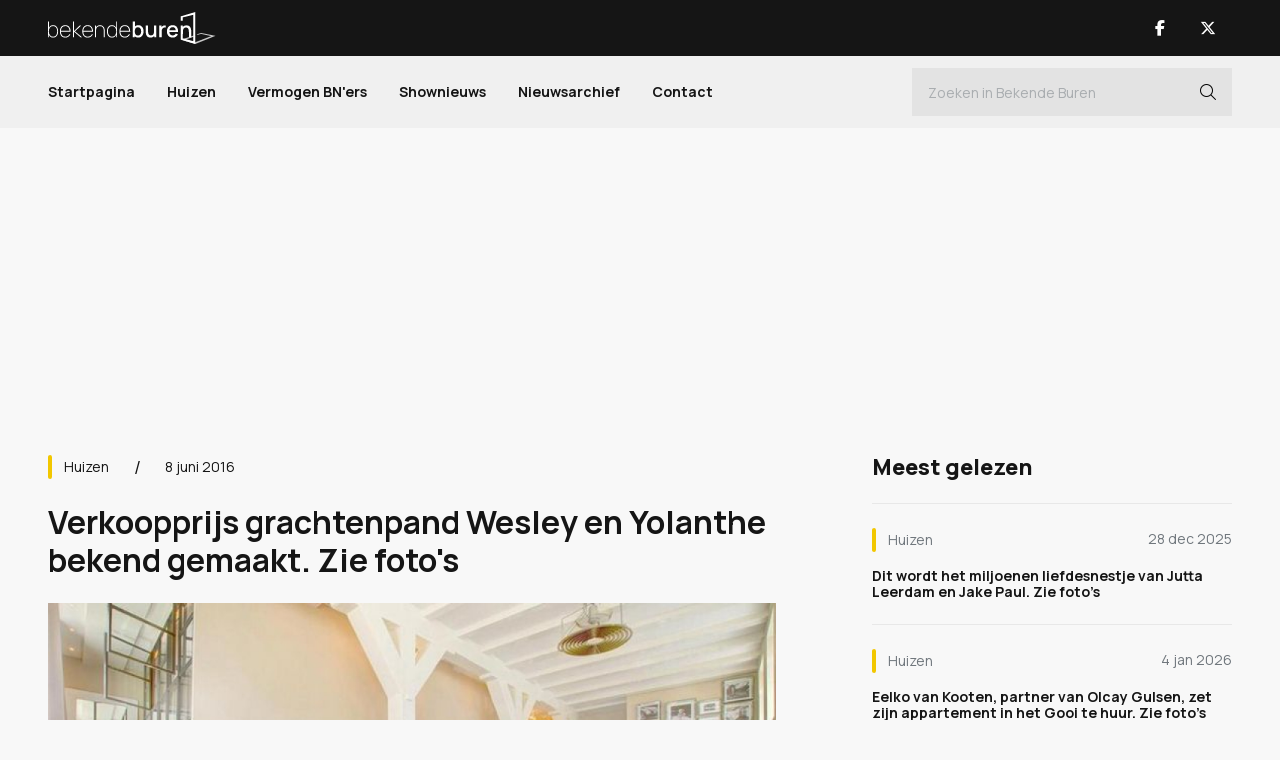

--- FILE ---
content_type: text/html; charset=UTF-8
request_url: https://www.bekendeburen.nl/verkoopprijs-grachtenpand-wesley-en-yolanthe-bekend-gemaakt
body_size: 7625
content:
<!DOCTYPE html>
<html lang="nl">
<head>
	<title>Verkoopprijs grachtenpand Wesley en Yolanthe bekend gemaakt. Zie foto's - Bekende Buren</title>
    <meta name="description" content="Eindelijk is het grachtenpand van Wesley en Yolanthe in Amsterdam verkocht" />
    <meta name="keywords" content="wesley sneijder, yolanthe, bloemgracht, amsterdam, verkocht, winst" />
    	<meta charset="utf-8">
	<meta name="viewport" content="width=device-width, initial-scale=1.0" />
    <meta name="mobile-web-app-capable" content="yes"/>
    <meta name="theme-color" content="#000000">
    <meta name="msapplication-navbutton-color" content="#000000">
    <meta name="apple-mobile-web-app-status-bar-style" content="#000000">
    <meta name="author" content="AXA Studios" />
    <link rel="apple-touch-icon" sizes="128x128" href="/images/bekende-buren-favicon.png">
    <link href="/images/bekende-buren-favicon.png" sizes="192x192" rel="icon" />

	<script src="/js/jquery-3.6.0.min.js" type="d09708cacaccd9f1b9123bf8-text/javascript"></script>
	<link href="/css/bootstrap.min.css?v2" rel="stylesheet" type="text/css" />
	<link href="/css/stylesheet.css?v25" rel="stylesheet" type="text/css" />

    <meta property="og:locale" content="nl_NL"/>
	<meta property="og:site_name" content='Bekende Buren'/>
	<meta property="og:type" content="website"/>

	<script async src="https://www.googletagmanager.com/gtag/js?id=G-0J55R9GM05" type="d09708cacaccd9f1b9123bf8-text/javascript"></script>
	<script type="d09708cacaccd9f1b9123bf8-text/javascript"> 
		window.dataLayer = window.dataLayer || []; 
		function gtag(){dataLayer.push(arguments);} 
		gtag('js', new Date()); 
		gtag('config', 'G-0J55R9GM05'); 
	</script>

<script async src="https://oneline.nextday.media/static/tags/5e09ca42e74b277bcc5f285e.js" type="d09708cacaccd9f1b9123bf8-text/javascript"></script>

<!-- Facebook Pixel Code --> 
<meta name="facebook-domain-verification" content="4hoqhyd3npejgohzxuvbblc7flz2sf" />
<script type="d09708cacaccd9f1b9123bf8-text/javascript"> 
!function(f,b,e,v,n,t,s) 
{if(f.fbq)return;n=f.fbq=function(){n.callMethod? 
n.callMethod.apply(n,arguments):n.queue.push(arguments)}; 
if(!f._fbq)f._fbq=n;n.push=n;n.loaded=!0;n.version='2.0'; 
n.queue=[];t=b.createElement(e);t.async=!0; 
t.src=v;s=b.getElementsByTagName(e)[0]; 
s.parentNode.insertBefore(t,s)}(window, document,'script', 
'https://connect.facebook.net/en_US/fbevents.js'); 
fbq('init', '1231332567341683'); 
fbq('track', 'PageView'); 
</script> 
<noscript><img height="1" width="1" style="display:none" 
src="https://www.facebook.com/tr?id=1231332567341683&ev=PageView&noscript=1" 
/></noscript> 
<!-- End Facebook Pixel Code --> 
	<link rel="canonical" href="https://www.bekendeburen.nl/verkoopprijs-grachtenpand-wesley-en-yolanthe-bekend-gemaakt" />
	<meta property="og:url" content="https://www.bekendeburen.nl/verkoopprijs-grachtenpand-wesley-en-yolanthe-bekend-gemaakt"/>
	<meta property="og:title" content="Verkoopprijs grachtenpand Wesley en Yolanthe bekend gemaakt. Zie foto's - Bekende Buren"/>
	<meta property="og:description" content="Eindelijk is het grachtenpand van Wesley en Yolanthe in Amsterdam verkocht"/>
	<meta property="og:image" content="https://www.bekendeburen.nl/media/gallery/559/Foto-Huis-Yolanthe-en-Wesley-1.jpg" />
	<meta property="og:image:width" content="960"/>
	<meta property="og:image:height" content="540"/>

	<script type="d09708cacaccd9f1b9123bf8-text/javascript">
		function onImageLoad(prefix, id) {
			$(`#${prefix + id}`).removeClass('skeleton-animation skeleton-image');
		}
	</script>
	
	<script type="application/ld+json">
	{
		"@context": "https://schema.org",
		"@type": "NewsArticle",
		"url": "https://www.bekendeburen.nl/verkoopprijs-grachtenpand-wesley-en-yolanthe-bekend-gemaakt",
		"publisher":{
			"@type":"Organization",
			"name":"Bekende Buren",
			"logo":"https://www.bekendeburen.nl/images/bekende-buren-logo-zwart.svg"
		},
		"author":{
			"@type":"Organization",
			"name":"Bekende Buren",
			"url":"https://www.bekendeburen.nl/"			
		},
		"headline": "Verkoopprijs grachtenpand Wesley en Yolanthe bekend gemaakt. Zie foto's",
		"mainEntityOfPage": "https://www.bekendeburen.nl/verkoopprijs-grachtenpand-wesley-en-yolanthe-bekend-gemaakt",
		"articleBody": "Op 22 april j.l. verkochten Wesley Sneijder en zijn vrouw Yolanthe hun grachtenappartement aan de Bloemgracht in Amsterdam. Nu pas is de officiele verkoopprijs bekend.",
		"image":["https://www.bekendeburen.nl/media/gallery/559/Foto-Huis-Yolanthe-en-Wesley-1.jpg","https://www.bekendeburen.nl/media/gallery/559/Foto-Huis-Yolanthe-en-Wesley-2.jpg","https://www.bekendeburen.nl/media/gallery/559/Foto-Huis-Yolanthe-en-Wesley-3.jpg","https://www.bekendeburen.nl/media/gallery/559/Foto-Huis-Yolanthe-en-Wesley-4.jpg","https://www.bekendeburen.nl/media/gallery/559/Foto-Huis-Yolanthe-en-Wesley-5.jpg","https://www.bekendeburen.nl/media/gallery/559/Foto-Huis-Yolanthe-en-Wesley-6.jpg","https://www.bekendeburen.nl/media/gallery/559/Foto-Huis-Yolanthe-en-Wesley-7.jpg","https://www.bekendeburen.nl/media/gallery/559/Foto-Huis-Yolanthe-en-Wesley-8.jpg","https://www.bekendeburen.nl/media/gallery/559/Foto-Huis-Yolanthe-en-Wesley-9.jpg","https://www.bekendeburen.nl/media/gallery/559/Foto-Huis-Yolanthe-en-Wesley-10.jpg","https://www.bekendeburen.nl/media/gallery/559/Foto-Huis-Yolanthe-en-Wesley-11.jpg","https://www.bekendeburen.nl/media/gallery/559/Foto-Huis-Yolanthe-en-Wesley-12.jpg","https://www.bekendeburen.nl/media/gallery/559/Foto-Huis-Yolanthe-en-Wesley-13.jpg","https://www.bekendeburen.nl/media/gallery/559/Foto-Huis-Yolanthe-en-Wesley-14.jpg","https://www.bekendeburen.nl/media/gallery/559/Foto-Huis-Yolanthe-en-Wesley-15.jpg","https://www.bekendeburen.nl/media/gallery/559/Foto-Huis-Yolanthe-en-Wesley-16.jpg","https://www.bekendeburen.nl/media/gallery/559/Foto-Huis-Yolanthe-en-Wesley-17.jpg","https://www.bekendeburen.nl/media/gallery/559/Foto-Huis-Yolanthe-en-Wesley-19.jpg","https://www.bekendeburen.nl/media/gallery/559/Foto-Huis-Yolanthe-en-Wesley-20.jpg"],
		"datePublished":"2016-06-09T00:00:00+02:00"
	}
	</script>	
	
</head>
<body>
<div id="outer-wrapper" class="sub-page article-page">
	<div id="sub-wrapper">
		<div id="bg-wrapper"></div>
<div id="bg-subwrapper"></div>
<div id="header">
	<div class="header-main">
		<div class="container">
			<button type="button" class="nav-toggle nav-trigger" title="Open Menu">
				<div class="nav-icon"><span></span></div>
			</button>
			<div class="logo-main">
				<a href="/" title="Bekende Buren">
					<span><img src="/images/bekende-buren-logo-wit.svg" alt="Bekende Buren" width="168" height="32"/></span>
				</a>
			</div>
			<div class="header-main-right">
				<a class="nav-btn show-mob" href="/zoeken" title="Zoeken">
					<span><i class="fa-light fa-magnifying-glass"></i></span>
				</a>
								<ul class="nav-socials">
										<li><a class="nav-btn" href="https://www.facebook.com/bekendeburenNL/" title="Bekende Buren Facebook" target="_blank">
												<span><i class="fab fa-facebook-f"></i></span>
											</a></li>
										<li><a class="nav-btn" href="https://www.twitter.com/BekendeBurenNL" title="Bekende Buren X" target="_blank">
												<span><i class="fa-brands fa-x-twitter"></i></span>
											</a></li>
									</ul>
							</div>
		</div>
	</div>	
	<div class="header-nav">
		<div class="container">
			<div id="nav-wrap" class="nav-wrap">
				<div class="nav-main">
					<ul>
						<li><a href="/">Startpagina</a></li>
										<li><a class="" href="/huizen">Huizen</a></li>
										<li><a class="" href="/vermogen-bnners">Vermogen BN'ers</a></li>
										<li><a class="" href="/shownieuws">Shownieuws</a></li>
				
									<li><a class="" href="/nieuwsarchief/">Nieuwsarchief</a></li>
								<li><a class="" href="/contact/">Contact</a></li>
			<!--					<li><a href="/celebritytours">Celebrity Tours</a></li>	-->
					</ul>

				</div>
				<div class="nav-main-search">
					<form method="get" action="/zoeken" >
						<div class="form-nav-inline dark-input">
							<input class="form-control" type="text" id="nav-search" name="search" autocomplete="off" value="" placeholder="Zoeken in Bekende Buren">
							<button id="nav-search-btn" type="submit" class="nav-search-btn i-btn" title="Zoeken"><i class="fal fa-search"></i></button>
						</div>
					</form>
				</div>
								<ul class="nav-socials-mobile nav-socials show-mob">
										<li><a class="nav-btn" href="https://www.facebook.com/bekendeburenNL/" title="Bekende Buren Facebook" target="_blank">
												<span><i class="fab fa-facebook-f"></i></span>
											</a></li>
										<li><a class="nav-btn" href="https://www.twitter.com/BekendeBurenNL" title="Bekende Buren X" target="_blank">
												<span><i class="fa-brands fa-x-twitter"></i></span>
											</a></li>
									</ul>
								
			</div>
		</div>	
	</div>
	
</div>
		<div id="content-wrapper">
			<div class="container">

				<article class="article">
					<div class="article-ad ad-banner-full blk-970">
						<div class="ad-banner-blk">
							<div id="Bekendeburen.nl-ROS-970x250"></div>
<div id="Bekendeburen.nl-Mobile-300x250-Top"></div>
						</div>
					</div>
					<div id="content-main" class="content-main-wrapper">
						<div class="content-left cat-yellow">
							<div class="article-main">
								<div class="article-top">

									<div class="article-top-info">
										<div class="article-category">
											<a href="/huizen" title="Huizen">
												Huizen											</a>
										</div>
										<div class="article-date">
											8 juni 2016										</div>
									</div>
									<div class="article-title">
										<h1>Verkoopprijs grachtenpand Wesley en Yolanthe bekend gemaakt. Zie foto's</h1>
									</div>
								</div>

																<div class="article-image-slider">
									<div id="article-images" class="carousel slide" data-interval="false">
										<div class="carousel-inner">
																																																													<div class="article-image-item carousel-item skeleton-animation skeleton-image active" >
												<div class="banner-item-wrap">
																										<div class="carousel-image-link" onclick="if (!window.__cfRLUnblockHandlers) return false; openFullScreen(0)" data-cf-modified-d09708cacaccd9f1b9123bf8-="">
														<script src="/cdn-cgi/scripts/7d0fa10a/cloudflare-static/rocket-loader.min.js" data-cf-settings="d09708cacaccd9f1b9123bf8-|49"></script><img onload="onImageLoad('article-image-', 1292)" src="/media/gallery/559/Foto-Huis-Yolanthe-en-Wesley-1.jpg" alt="Verkoopprijs grachtenpand Wesley en Yolanthe bekend gemaakt. Zie foto's 1" width="1920" height="1080" loading="lazy"/>
													</div>
																									</div>
											</div>
																																																																							<div class="article-image-item carousel-item skeleton-animation skeleton-image " >
												<div class="banner-item-wrap">
																										<div class="carousel-image-link" onclick="if (!window.__cfRLUnblockHandlers) return false; openFullScreen(1)" data-cf-modified-d09708cacaccd9f1b9123bf8-="">
														<script src="/cdn-cgi/scripts/7d0fa10a/cloudflare-static/rocket-loader.min.js" data-cf-settings="d09708cacaccd9f1b9123bf8-|49"></script><img onload="onImageLoad('article-image-', 1292)" src="/media/gallery/559/Foto-Huis-Yolanthe-en-Wesley-2.jpg" alt="Verkoopprijs grachtenpand Wesley en Yolanthe bekend gemaakt. Zie foto's 2" width="1920" height="1080" loading="lazy"/>
													</div>
																									</div>
											</div>
																																																																							<div class="article-image-item carousel-item skeleton-animation skeleton-image " >
												<div class="banner-item-wrap">
																										<div class="carousel-image-link" onclick="if (!window.__cfRLUnblockHandlers) return false; openFullScreen(2)" data-cf-modified-d09708cacaccd9f1b9123bf8-="">
														<script src="/cdn-cgi/scripts/7d0fa10a/cloudflare-static/rocket-loader.min.js" data-cf-settings="d09708cacaccd9f1b9123bf8-|49"></script><img onload="onImageLoad('article-image-', 1292)" src="/media/gallery/559/Foto-Huis-Yolanthe-en-Wesley-3.jpg" alt="Verkoopprijs grachtenpand Wesley en Yolanthe bekend gemaakt. Zie foto's 3" width="1920" height="1080" loading="lazy"/>
													</div>
																									</div>
											</div>
																																																																							<div class="article-image-item carousel-item skeleton-animation skeleton-image " >
												<div class="banner-item-wrap">
																										<div class="carousel-image-link" onclick="if (!window.__cfRLUnblockHandlers) return false; openFullScreen(3)" data-cf-modified-d09708cacaccd9f1b9123bf8-="">
														<script src="/cdn-cgi/scripts/7d0fa10a/cloudflare-static/rocket-loader.min.js" data-cf-settings="d09708cacaccd9f1b9123bf8-|49"></script><img onload="onImageLoad('article-image-', 1292)" src="/media/gallery/559/Foto-Huis-Yolanthe-en-Wesley-4.jpg" alt="Verkoopprijs grachtenpand Wesley en Yolanthe bekend gemaakt. Zie foto's 4" width="1920" height="1080" loading="lazy"/>
													</div>
																									</div>
											</div>
																																																																							<div class="article-image-item carousel-item skeleton-animation skeleton-image " >
												<div class="banner-item-wrap">
																										<div class="carousel-image-link" onclick="if (!window.__cfRLUnblockHandlers) return false; openFullScreen(4)" data-cf-modified-d09708cacaccd9f1b9123bf8-="">
														<script src="/cdn-cgi/scripts/7d0fa10a/cloudflare-static/rocket-loader.min.js" data-cf-settings="d09708cacaccd9f1b9123bf8-|49"></script><img onload="onImageLoad('article-image-', 1292)" src="/media/gallery/559/Foto-Huis-Yolanthe-en-Wesley-5.jpg" alt="Verkoopprijs grachtenpand Wesley en Yolanthe bekend gemaakt. Zie foto's 5" width="1920" height="1080" loading="lazy"/>
													</div>
																									</div>
											</div>
																																																																							<div class="article-image-item carousel-item skeleton-animation skeleton-image " >
												<div class="banner-item-wrap">
																										<div class="carousel-image-link" onclick="if (!window.__cfRLUnblockHandlers) return false; openFullScreen(5)" data-cf-modified-d09708cacaccd9f1b9123bf8-="">
														<script src="/cdn-cgi/scripts/7d0fa10a/cloudflare-static/rocket-loader.min.js" data-cf-settings="d09708cacaccd9f1b9123bf8-|49"></script><img onload="onImageLoad('article-image-', 1292)" src="/media/gallery/559/Foto-Huis-Yolanthe-en-Wesley-6.jpg" alt="Verkoopprijs grachtenpand Wesley en Yolanthe bekend gemaakt. Zie foto's 6" width="1920" height="1080" loading="lazy"/>
													</div>
																									</div>
											</div>
																																																																							<div class="article-image-item carousel-item skeleton-animation skeleton-image " >
												<div class="banner-item-wrap">
																										<div class="carousel-image-link" onclick="if (!window.__cfRLUnblockHandlers) return false; openFullScreen(6)" data-cf-modified-d09708cacaccd9f1b9123bf8-="">
														<script src="/cdn-cgi/scripts/7d0fa10a/cloudflare-static/rocket-loader.min.js" data-cf-settings="d09708cacaccd9f1b9123bf8-|49"></script><img onload="onImageLoad('article-image-', 1292)" src="/media/gallery/559/Foto-Huis-Yolanthe-en-Wesley-7.jpg" alt="Verkoopprijs grachtenpand Wesley en Yolanthe bekend gemaakt. Zie foto's 7" width="1920" height="1080" loading="lazy"/>
													</div>
																									</div>
											</div>
																																																																							<div class="article-image-item carousel-item skeleton-animation skeleton-image " >
												<div class="banner-item-wrap">
																										<div class="carousel-image-link" onclick="if (!window.__cfRLUnblockHandlers) return false; openFullScreen(7)" data-cf-modified-d09708cacaccd9f1b9123bf8-="">
														<script src="/cdn-cgi/scripts/7d0fa10a/cloudflare-static/rocket-loader.min.js" data-cf-settings="d09708cacaccd9f1b9123bf8-|49"></script><img onload="onImageLoad('article-image-', 1292)" src="/media/gallery/559/Foto-Huis-Yolanthe-en-Wesley-8.jpg" alt="Verkoopprijs grachtenpand Wesley en Yolanthe bekend gemaakt. Zie foto's 8" width="1920" height="1080" loading="lazy"/>
													</div>
																									</div>
											</div>
																																																																							<div class="article-image-item carousel-item skeleton-animation skeleton-image " >
												<div class="banner-item-wrap">
																										<div class="carousel-image-link" onclick="if (!window.__cfRLUnblockHandlers) return false; openFullScreen(8)" data-cf-modified-d09708cacaccd9f1b9123bf8-="">
														<script src="/cdn-cgi/scripts/7d0fa10a/cloudflare-static/rocket-loader.min.js" data-cf-settings="d09708cacaccd9f1b9123bf8-|49"></script><img onload="onImageLoad('article-image-', 1292)" src="/media/gallery/559/Foto-Huis-Yolanthe-en-Wesley-9.jpg" alt="Verkoopprijs grachtenpand Wesley en Yolanthe bekend gemaakt. Zie foto's 9" width="1920" height="1080" loading="lazy"/>
													</div>
																									</div>
											</div>
																																																																							<div class="article-image-item carousel-item skeleton-animation skeleton-image " >
												<div class="banner-item-wrap">
																										<div class="carousel-image-link" onclick="if (!window.__cfRLUnblockHandlers) return false; openFullScreen(9)" data-cf-modified-d09708cacaccd9f1b9123bf8-="">
														<script src="/cdn-cgi/scripts/7d0fa10a/cloudflare-static/rocket-loader.min.js" data-cf-settings="d09708cacaccd9f1b9123bf8-|49"></script><img onload="onImageLoad('article-image-', 1292)" src="/media/gallery/559/Foto-Huis-Yolanthe-en-Wesley-10.jpg" alt="Verkoopprijs grachtenpand Wesley en Yolanthe bekend gemaakt. Zie foto's 10" width="1920" height="1080" loading="lazy"/>
													</div>
																									</div>
											</div>
																																																																							<div class="article-image-item carousel-item skeleton-animation skeleton-image " >
												<div class="banner-item-wrap">
																										<div class="carousel-image-link" onclick="if (!window.__cfRLUnblockHandlers) return false; openFullScreen(10)" data-cf-modified-d09708cacaccd9f1b9123bf8-="">
														<script src="/cdn-cgi/scripts/7d0fa10a/cloudflare-static/rocket-loader.min.js" data-cf-settings="d09708cacaccd9f1b9123bf8-|49"></script><img onload="onImageLoad('article-image-', 1292)" src="/media/gallery/559/Foto-Huis-Yolanthe-en-Wesley-11.jpg" alt="Verkoopprijs grachtenpand Wesley en Yolanthe bekend gemaakt. Zie foto's 11" width="1920" height="1080" loading="lazy"/>
													</div>
																									</div>
											</div>
																																																																							<div class="article-image-item carousel-item skeleton-animation skeleton-image " >
												<div class="banner-item-wrap">
																										<div class="carousel-image-link" onclick="if (!window.__cfRLUnblockHandlers) return false; openFullScreen(11)" data-cf-modified-d09708cacaccd9f1b9123bf8-="">
														<script src="/cdn-cgi/scripts/7d0fa10a/cloudflare-static/rocket-loader.min.js" data-cf-settings="d09708cacaccd9f1b9123bf8-|49"></script><img onload="onImageLoad('article-image-', 1292)" src="/media/gallery/559/Foto-Huis-Yolanthe-en-Wesley-12.jpg" alt="Verkoopprijs grachtenpand Wesley en Yolanthe bekend gemaakt. Zie foto's 12" width="1920" height="1080" loading="lazy"/>
													</div>
																									</div>
											</div>
																																																																							<div class="article-image-item carousel-item skeleton-animation skeleton-image " >
												<div class="banner-item-wrap">
																										<div class="carousel-image-link" onclick="if (!window.__cfRLUnblockHandlers) return false; openFullScreen(12)" data-cf-modified-d09708cacaccd9f1b9123bf8-="">
														<script src="/cdn-cgi/scripts/7d0fa10a/cloudflare-static/rocket-loader.min.js" data-cf-settings="d09708cacaccd9f1b9123bf8-|49"></script><img onload="onImageLoad('article-image-', 1292)" src="/media/gallery/559/Foto-Huis-Yolanthe-en-Wesley-13.jpg" alt="Verkoopprijs grachtenpand Wesley en Yolanthe bekend gemaakt. Zie foto's 13" width="1920" height="1080" loading="lazy"/>
													</div>
																									</div>
											</div>
																																																																							<div class="article-image-item carousel-item skeleton-animation skeleton-image " >
												<div class="banner-item-wrap">
																										<div class="carousel-image-link" onclick="if (!window.__cfRLUnblockHandlers) return false; openFullScreen(13)" data-cf-modified-d09708cacaccd9f1b9123bf8-="">
														<script src="/cdn-cgi/scripts/7d0fa10a/cloudflare-static/rocket-loader.min.js" data-cf-settings="d09708cacaccd9f1b9123bf8-|49"></script><img onload="onImageLoad('article-image-', 1292)" src="/media/gallery/559/Foto-Huis-Yolanthe-en-Wesley-14.jpg" alt="Verkoopprijs grachtenpand Wesley en Yolanthe bekend gemaakt. Zie foto's 14" width="1920" height="1080" loading="lazy"/>
													</div>
																									</div>
											</div>
																																																																							<div class="article-image-item carousel-item skeleton-animation skeleton-image " >
												<div class="banner-item-wrap">
																										<div class="carousel-image-link" onclick="if (!window.__cfRLUnblockHandlers) return false; openFullScreen(14)" data-cf-modified-d09708cacaccd9f1b9123bf8-="">
														<script src="/cdn-cgi/scripts/7d0fa10a/cloudflare-static/rocket-loader.min.js" data-cf-settings="d09708cacaccd9f1b9123bf8-|49"></script><img onload="onImageLoad('article-image-', 1292)" src="/media/gallery/559/Foto-Huis-Yolanthe-en-Wesley-15.jpg" alt="Verkoopprijs grachtenpand Wesley en Yolanthe bekend gemaakt. Zie foto's 15" width="1920" height="1080" loading="lazy"/>
													</div>
																									</div>
											</div>
																																																																							<div class="article-image-item carousel-item skeleton-animation skeleton-image " >
												<div class="banner-item-wrap">
																										<div class="carousel-image-link" onclick="if (!window.__cfRLUnblockHandlers) return false; openFullScreen(15)" data-cf-modified-d09708cacaccd9f1b9123bf8-="">
														<script src="/cdn-cgi/scripts/7d0fa10a/cloudflare-static/rocket-loader.min.js" data-cf-settings="d09708cacaccd9f1b9123bf8-|49"></script><img onload="onImageLoad('article-image-', 1292)" src="/media/gallery/559/Foto-Huis-Yolanthe-en-Wesley-16.jpg" alt="Verkoopprijs grachtenpand Wesley en Yolanthe bekend gemaakt. Zie foto's 16" width="1920" height="1080" loading="lazy"/>
													</div>
																									</div>
											</div>
																																																																							<div class="article-image-item carousel-item skeleton-animation skeleton-image " >
												<div class="banner-item-wrap">
																										<div class="carousel-image-link" onclick="if (!window.__cfRLUnblockHandlers) return false; openFullScreen(16)" data-cf-modified-d09708cacaccd9f1b9123bf8-="">
														<script src="/cdn-cgi/scripts/7d0fa10a/cloudflare-static/rocket-loader.min.js" data-cf-settings="d09708cacaccd9f1b9123bf8-|49"></script><img onload="onImageLoad('article-image-', 1292)" src="/media/gallery/559/Foto-Huis-Yolanthe-en-Wesley-17.jpg" alt="Verkoopprijs grachtenpand Wesley en Yolanthe bekend gemaakt. Zie foto's 17" width="1920" height="1080" loading="lazy"/>
													</div>
																									</div>
											</div>
																																																																							<div class="article-image-item carousel-item skeleton-animation skeleton-image " >
												<div class="banner-item-wrap">
																										<div class="carousel-image-link" onclick="if (!window.__cfRLUnblockHandlers) return false; openFullScreen(17)" data-cf-modified-d09708cacaccd9f1b9123bf8-="">
														<script src="/cdn-cgi/scripts/7d0fa10a/cloudflare-static/rocket-loader.min.js" data-cf-settings="d09708cacaccd9f1b9123bf8-|49"></script><img onload="onImageLoad('article-image-', 1292)" src="/media/gallery/559/Foto-Huis-Yolanthe-en-Wesley-19.jpg" alt="Verkoopprijs grachtenpand Wesley en Yolanthe bekend gemaakt. Zie foto's 18" width="1920" height="1080" loading="lazy"/>
													</div>
																									</div>
											</div>
																																																																							<div class="article-image-item carousel-item skeleton-animation skeleton-image " >
												<div class="banner-item-wrap">
																										<div class="carousel-image-link" onclick="if (!window.__cfRLUnblockHandlers) return false; openFullScreen(18)" data-cf-modified-d09708cacaccd9f1b9123bf8-="">
														<script src="/cdn-cgi/scripts/7d0fa10a/cloudflare-static/rocket-loader.min.js" data-cf-settings="d09708cacaccd9f1b9123bf8-|49"></script><img onload="onImageLoad('article-image-', 1292)" src="/media/gallery/559/Foto-Huis-Yolanthe-en-Wesley-20.jpg" alt="Verkoopprijs grachtenpand Wesley en Yolanthe bekend gemaakt. Zie foto's 19" width="1920" height="1080" loading="lazy"/>
													</div>
																									</div>
											</div>
																																								</div>
										<div class="carousel-indicators">
																																									<button type="button" data-bs-target="#article-images" data-bs-slide-to="0" class="active" title="Verkoopprijs grachtenpand Wesley en Yolanthe bekend gemaakt. Zie foto's 0"></button>
																																																			<button type="button" data-bs-target="#article-images" data-bs-slide-to="1" class="" title="Verkoopprijs grachtenpand Wesley en Yolanthe bekend gemaakt. Zie foto's 1"></button>
																																																			<button type="button" data-bs-target="#article-images" data-bs-slide-to="2" class="" title="Verkoopprijs grachtenpand Wesley en Yolanthe bekend gemaakt. Zie foto's 2"></button>
																																																			<button type="button" data-bs-target="#article-images" data-bs-slide-to="3" class="" title="Verkoopprijs grachtenpand Wesley en Yolanthe bekend gemaakt. Zie foto's 3"></button>
																																																			<button type="button" data-bs-target="#article-images" data-bs-slide-to="4" class="" title="Verkoopprijs grachtenpand Wesley en Yolanthe bekend gemaakt. Zie foto's 4"></button>
																																																			<button type="button" data-bs-target="#article-images" data-bs-slide-to="5" class="" title="Verkoopprijs grachtenpand Wesley en Yolanthe bekend gemaakt. Zie foto's 5"></button>
																																																			<button type="button" data-bs-target="#article-images" data-bs-slide-to="6" class="" title="Verkoopprijs grachtenpand Wesley en Yolanthe bekend gemaakt. Zie foto's 6"></button>
																																																			<button type="button" data-bs-target="#article-images" data-bs-slide-to="7" class="" title="Verkoopprijs grachtenpand Wesley en Yolanthe bekend gemaakt. Zie foto's 7"></button>
																																																			<button type="button" data-bs-target="#article-images" data-bs-slide-to="8" class="" title="Verkoopprijs grachtenpand Wesley en Yolanthe bekend gemaakt. Zie foto's 8"></button>
																																																			<button type="button" data-bs-target="#article-images" data-bs-slide-to="9" class="" title="Verkoopprijs grachtenpand Wesley en Yolanthe bekend gemaakt. Zie foto's 9"></button>
																																																			<button type="button" data-bs-target="#article-images" data-bs-slide-to="10" class="" title="Verkoopprijs grachtenpand Wesley en Yolanthe bekend gemaakt. Zie foto's 10"></button>
																																																			<button type="button" data-bs-target="#article-images" data-bs-slide-to="11" class="" title="Verkoopprijs grachtenpand Wesley en Yolanthe bekend gemaakt. Zie foto's 11"></button>
																																																			<button type="button" data-bs-target="#article-images" data-bs-slide-to="12" class="" title="Verkoopprijs grachtenpand Wesley en Yolanthe bekend gemaakt. Zie foto's 12"></button>
																																																			<button type="button" data-bs-target="#article-images" data-bs-slide-to="13" class="" title="Verkoopprijs grachtenpand Wesley en Yolanthe bekend gemaakt. Zie foto's 13"></button>
																																																			<button type="button" data-bs-target="#article-images" data-bs-slide-to="14" class="" title="Verkoopprijs grachtenpand Wesley en Yolanthe bekend gemaakt. Zie foto's 14"></button>
																																																			<button type="button" data-bs-target="#article-images" data-bs-slide-to="15" class="" title="Verkoopprijs grachtenpand Wesley en Yolanthe bekend gemaakt. Zie foto's 15"></button>
																																																			<button type="button" data-bs-target="#article-images" data-bs-slide-to="16" class="" title="Verkoopprijs grachtenpand Wesley en Yolanthe bekend gemaakt. Zie foto's 16"></button>
																																																			<button type="button" data-bs-target="#article-images" data-bs-slide-to="17" class="" title="Verkoopprijs grachtenpand Wesley en Yolanthe bekend gemaakt. Zie foto's 17"></button>
																																																			<button type="button" data-bs-target="#article-images" data-bs-slide-to="18" class="" title="Verkoopprijs grachtenpand Wesley en Yolanthe bekend gemaakt. Zie foto's 18"></button>
																																																			<button type="button" data-bs-target="#article-images" onclick="if (!window.__cfRLUnblockHandlers) return false; location.href='/nieuwsarchief'" title="Alle artikelen" data-cf-modified-d09708cacaccd9f1b9123bf8-=""></button>
																														</div>
									</div>
								</div>
																<div class="article-content">
									<div class="ad-banner-blk">
										<div id="ndm_bekendeburen_videoblaster"></div>
									</div>
									<div class="article-intro">
										Op 22 april j.l. verkochten Wesley Sneijder en zijn vrouw Yolanthe hun grachtenappartement aan de Bloemgracht in Amsterdam. Nu pas is de officiele verkoopprijs bekend.									</div>
									<div id="art-content-banner" class="article-ad ad-banner-full">
										<div class="ad-banner-blk">
											<div id="Bekendeburen.nl-ros-native_top"></div>
										</div>
									</div>
									<div class="article-text">
										<p>Gisteren 8 juni 2016 passeerde bij de notaris het grachtenappartement van Yolanthe en Wesley Sneijder aan de Bloemgracht in Amsterdam bij de notaris. Geen van beiden was aanwezig, maar hadden een schriftelijke volmacht afgegeven.<br /><br />In maart van dit jaar was het appartement te koop gezet voor een vraagprijs van 2,3 miljoen euro. Het was niet de eerste keer dat Wesley en Yolanthe het appartement te koop hadden gezet, maar tot op dat moment helaas zonder succes.<br /><br />Dit maal was het snel raak, maar tegen welke prijs bleef tot vandaag de dag onduidelijk. Het pand blijkt te zijn verkocht voor een bedrag van 2,1 miljoen euro ofwel 2 ton onder de vraagprijs. Zelf kocht Wesley het optrekje in 2009 voor een prijs van 1,7 miljoen euro en liet er een hypotheek op vestigen van 1.850.000,-- euro.<br /><br />Afgaande op de hypotheek heeft het glamourkoppel dus een winst gemaakt van 250.000,-- euro en daar zullen ze zeker blij mee zijn. Op dit moment staat hun villa in Vleuten nog te koop en het dijkhuisje van Yolanthe in Volendam.</p>									</div>									
								</div>
								<div class="article-bottom">
									<div class="ad-banner-wrap show-mob">
										<div id="Bekendeburen.nl-Mobile-300x250-Mid"></div>
									</div>
									<div class="article-btm-share">
										<div class="article-share-title">Deel dit artikel</div>
										<ul class="article-share">
											<li><button class="article-share-btn" title="Deel dit artikel"><i class="fal fa-share-alt"></i></button></li>
											<li><a href="https://twitter.com/share?url=https://www.bekendeburen.nl/verkoopprijs-grachtenpand-wesley-en-yolanthe-bekend-gemaakt&text=Verkoopprijs grachtenpand Wesley en Yolanthe bekend gemaakt. Zie foto's" target="_blank" title="Deel op X"><i class="fa-brands fa-x-twitter"></i></a></li>
											<li><a href="https://www.facebook.com/sharer.php?u=https://www.bekendeburen.nl/verkoopprijs-grachtenpand-wesley-en-yolanthe-bekend-gemaakt" target="_blank" title="Deel op Facebook"><i class="fab fa-facebook-f"></i></a></li>
										</ul>
									</div>
									<div class="article-btm-link">
										<a href="/nieuwsarchief" title="Volgend artikel">Alle artikelen <i class="fa-light fa-arrow-right-long"></i></a>
									</div>
								</div>
							</div>
<!--
							<div class="ad-banner-wrap ad-banner-img blk-336x228 show-mob">
								<a href="/store" title="BB Exclusief Aanmelden">
									<img src="/images/bb-exclusief-banner-vierkant.jpg" alt="BB Exclusief" />
								</a>
							</div>
-->
							<div class="ad-banner-wrap show-mob">
								<div id="Bekendeburen.nl-Mobile-300x250-Low"></div>
							</div>
							<div class="news-module article-related">
								<div class="news-header-title">
									<h3>Gerelateerde artikelen</h3>
								</div>
								<div class="news-item-list">
																									<div class="news-item news-item-line">
										<div class="news-item-text ">
											<div class="news-item-bar">
												<div class="news-item-category">
													<a href="/vermogen-bnners" title="Vermogen BN’ers">
														<span>Vermogen BN’ers</span>
													</a>
												</div>
												<div class="news-item-date">
													25 dec 2025												</div>
											</div>

											<div class="news-item-title">
												<a href="/optreden-als-voetbalanalist-en-verschijnen-in-commercials-maken-wesley-sneijder-behoorlijk-rijker-" title="Optreden als voetbalanalist en verschijnen in commercials maken Wesley Sneijder behoorlijk rijker!">
													<h4>Optreden als voetbalanalist en verschijnen in commercials maken Wesley Sneijder behoorlijk rijker!</h4>
												</a>
											</div>

										</div>
									</div>
																									<div class="news-item news-item-line">
										<div class="news-item-text cat-yellow">
											<div class="news-item-bar">
												<div class="news-item-category">
													<a href="/huizen" title="Huizen">
														<span>Huizen</span>
													</a>
												</div>
												<div class="news-item-date">
													5 nov 2025												</div>
											</div>

											<div class="news-item-title">
												<a href="/wesley-sneijder-zet-woning-die-hij-kocht-voor-zijn-inmiddels-overleden-ouders-te-koop-zie-fotos" title="Wesley Sneijder zet woning die hij kocht voor zijn inmiddels overleden ouders te koop. Zie foto’s">
													<h4>Wesley Sneijder zet woning die hij kocht voor zijn inmiddels overleden ouders te koop. Zie foto’s</h4>
												</a>
											</div>

										</div>
									</div>
																									<div class="news-item news-item-line">
										<div class="news-item-text cat-yellow">
											<div class="news-item-bar">
												<div class="news-item-category">
													<a href="/huizen" title="Huizen">
														<span>Huizen</span>
													</a>
												</div>
												<div class="news-item-date">
													14 jul 2025												</div>
											</div>

											<div class="news-item-title">
												<a href="/yolanthe-cabau-van-kasbergen-leent-megabedrag-om-haar-miljoenenvilla-te-kunnen-kopen-zie-fotos" title="Yolanthe Cabau van Kasbergen leent megabedrag om haar miljoenenvilla te kunnen kopen. Zie foto’s">
													<h4>Yolanthe Cabau van Kasbergen leent megabedrag om haar miljoenenvilla te kunnen kopen. Zie foto’s</h4>
												</a>
											</div>

										</div>
									</div>
																									<div class="news-item news-item-line">
										<div class="news-item-text cat-yellow">
											<div class="news-item-bar">
												<div class="news-item-category">
													<a href="/huizen" title="Huizen">
														<span>Huizen</span>
													</a>
												</div>
												<div class="news-item-date">
													21 okt 2025												</div>
											</div>

											<div class="news-item-title">
												<a href="/miljoenenpand-van-wesley-en-yolanthe-weer-te-koop-zie-fotos" title="Miljoenenpand van Wesley en Yolanthe weer te koop. Zie foto’s">
													<h4>Miljoenenpand van Wesley en Yolanthe weer te koop. Zie foto’s</h4>
												</a>
											</div>

										</div>
									</div>
																</div>

							</div>
								
							<div class="article-ad ad-banner-full blk-728">
								<div class="ad-banner-cols">
									<div class="ad-banner-col">
	<div id="Bekendeburen.nl-ROS_300x250_underarticle_left"></div>
</div>
<div class="ad-banner-col">
	<div id="Bekendeburen.nl-ROS_300x250_underarticle_right"></div>
</div>

<div id="Bekendeburen.nl_Mobile_300x250_Low_2"></div>
								</div>
							</div>
						</div>

						<div class="content-right">

<!--
							<div class="ad-banner-wrap ad-banner-col ad-banner-img blk-336x228 hide-mob">
								<a href="/store" title="BB Exclusief Aanmelden">
									<img src="/images/bb-exclusief-banner-vierkant.jpg" alt="BB Exclusief" />
								</a>
							</div>
-->
							<div class="news-module">
								<div class="news-header-title">
									<h3>Meest gelezen</h3>
								</div>
								<div class="news-item-list">
																																	<div class="news-item news-item-line">
										<div class="news-item-text cat-yellow">
											<div class="news-item-bar">
												<div class="news-item-category">
													<a href="/huizen" title="Huizen">
														<span>Huizen</span>
													</a>
												</div>
												<div class="news-item-date">
													28 dec 2025												</div>
											</div>

											<div class="news-item-title">
												<a href="/dit-wordt-het-miljoenen-liefdesnestje-van-jutta-leerdam-en-jake-paul-zie-fotos" title="Dit wordt het miljoenen liefdesnestje van Jutta Leerdam en Jake Paul. Zie foto’s">
													<h4>Dit wordt het miljoenen liefdesnestje van Jutta Leerdam en Jake Paul. Zie foto’s</h4>
												</a>
											</div>

										</div>
									</div>
																																									<div class="news-item news-item-line">
										<div class="news-item-text cat-yellow">
											<div class="news-item-bar">
												<div class="news-item-category">
													<a href="/huizen" title="Huizen">
														<span>Huizen</span>
													</a>
												</div>
												<div class="news-item-date">
													4 jan 2026												</div>
											</div>

											<div class="news-item-title">
												<a href="/eelko-van-kooten-partner-van-olcay-gulsen-zet-zijn-appartement-in-het-gooi-te-huur-zie-fotos" title="Eelko van Kooten, partner van Olcay Gulsen, zet zijn appartement in het Gooi te huur. Zie foto’s">
													<h4>Eelko van Kooten, partner van Olcay Gulsen, zet zijn appartement in het Gooi te huur. Zie foto’s</h4>
												</a>
											</div>

										</div>
									</div>
																																									<div class="news-item news-item-line">
										<div class="news-item-text cat-yellow">
											<div class="news-item-bar">
												<div class="news-item-category">
													<a href="/huizen" title="Huizen">
														<span>Huizen</span>
													</a>
												</div>
												<div class="news-item-date">
													7 jan 2026												</div>
											</div>

											<div class="news-item-title">
												<a href="/woning-monica-geuze-met-flinke-winst-verkocht-zie-fotos" title="Monica Geuze verkoopt woning in Amsterdam-Zuid met flinke winst. Zie foto’s">
													<h4>Monica Geuze verkoopt woning in Amsterdam-Zuid met flinke winst. Zie foto’s</h4>
												</a>
											</div>

										</div>
									</div>
																																																																																																																																								</div>

							</div>

							<div class="ad-banner-wrap ad-banner-col blk-300x600">
								<div id="Bekendeburen.nl-ROS-300x600"></div>

<div id="Bekendeburen.nl-Mobile-300x250-Low"></div>
							</div>

							<div class="news-module related-list">
								<div class="news-header-title">
									<h3>Gerelateerde artikelen</h3>
								</div>
								<div class="news-item-list">
																									<div class="news-item news-item-line">
										<div class="news-item-text ">
											<div class="news-item-bar">
												<div class="news-item-category">
													<a href="/vermogen-bnners" title="Vermogen BN’ers">
														<span>Vermogen BN’ers</span>
													</a>
												</div>
												<div class="news-item-date">
													25 dec 2025												</div>
											</div>

											<div class="news-item-title">
												<a href="/optreden-als-voetbalanalist-en-verschijnen-in-commercials-maken-wesley-sneijder-behoorlijk-rijker-" title="Optreden als voetbalanalist en verschijnen in commercials maken Wesley Sneijder behoorlijk rijker!">
													<h4>Optreden als voetbalanalist en verschijnen in commercials maken Wesley Sneijder behoorlijk rijker!</h4>
												</a>
											</div>

										</div>
									</div>
																									<div class="news-item news-item-line">
										<div class="news-item-text cat-yellow">
											<div class="news-item-bar">
												<div class="news-item-category">
													<a href="/huizen" title="Huizen">
														<span>Huizen</span>
													</a>
												</div>
												<div class="news-item-date">
													5 nov 2025												</div>
											</div>

											<div class="news-item-title">
												<a href="/wesley-sneijder-zet-woning-die-hij-kocht-voor-zijn-inmiddels-overleden-ouders-te-koop-zie-fotos" title="Wesley Sneijder zet woning die hij kocht voor zijn inmiddels overleden ouders te koop. Zie foto’s">
													<h4>Wesley Sneijder zet woning die hij kocht voor zijn inmiddels overleden ouders te koop. Zie foto’s</h4>
												</a>
											</div>

										</div>
									</div>
																									<div class="news-item news-item-line">
										<div class="news-item-text cat-yellow">
											<div class="news-item-bar">
												<div class="news-item-category">
													<a href="/huizen" title="Huizen">
														<span>Huizen</span>
													</a>
												</div>
												<div class="news-item-date">
													14 jul 2025												</div>
											</div>

											<div class="news-item-title">
												<a href="/yolanthe-cabau-van-kasbergen-leent-megabedrag-om-haar-miljoenenvilla-te-kunnen-kopen-zie-fotos" title="Yolanthe Cabau van Kasbergen leent megabedrag om haar miljoenenvilla te kunnen kopen. Zie foto’s">
													<h4>Yolanthe Cabau van Kasbergen leent megabedrag om haar miljoenenvilla te kunnen kopen. Zie foto’s</h4>
												</a>
											</div>

										</div>
									</div>
																									<div class="news-item news-item-line">
										<div class="news-item-text cat-yellow">
											<div class="news-item-bar">
												<div class="news-item-category">
													<a href="/huizen" title="Huizen">
														<span>Huizen</span>
													</a>
												</div>
												<div class="news-item-date">
													21 okt 2025												</div>
											</div>

											<div class="news-item-title">
												<a href="/miljoenenpand-van-wesley-en-yolanthe-weer-te-koop-zie-fotos" title="Miljoenenpand van Wesley en Yolanthe weer te koop. Zie foto’s">
													<h4>Miljoenenpand van Wesley en Yolanthe weer te koop. Zie foto’s</h4>
												</a>
											</div>

										</div>
									</div>
																</div>

							</div>
							
							<div class="ad-banner-wrap ad-banner-col hide-mob">
								<div id="Bekendeburen.nl-ROS_300x600_Low"></div>
							</div>
						</div>
					</div>
				</article>
			</div>
		</div>
	</div>
	<div id="footer">
	<div class="container">
		<div class="footer-content">
			<div class="footer-logo-block">
				<a class="footer-logo" href="/">
					<img src="/images/bekende-buren-logo-wit.svg" alt="Bekende Buren" width="216" height="40" />
				</a>
			</div>
<!--
			<div class="footer-newsletter">
				<div class="footer-newsletter-title">Altijd op de hoogte met de nieuwsbrief</div>
				<div class="footer-form form-wrap">
					<form method="post" id="newsletter-form" class="newsletter-form">
						<div class="form-group form-group-input dark-input">
							<input type="text" name="newsletteremail" id="newsletteremail" value="" class="form-control email" placeholder="E-mailadres"/>
							<div id="error-newsletteremail" class="error-text"></div>
						</div>
						<div class="form-group form-btns">
							<button type="submit" name="newsletterSubmit" id="newsletterSubmit" class="button y-btn" title="Aanmelden" >Aanmelden</button>
						</div>
					</form>
				</div>
			</div>
-->
			<div class="footer-menu">
				<div class="footer-menu-title">Bekende Buren</div>
				<ul class="footer-menu-list">
					<li><a href="/" title="Startpagina">Startpagina</a></li>
										<li><a class="" href="/huizen">Huizen</a></li>
										<li><a class="" href="/vermogen-bnners">Vermogen BN'ers</a></li>
										<li><a class="" href="/shownieuws">Shownieuws</a></li>
							<li><a class="" href="/nieuwsarchief">Nieuwsarchief</a></li>
					<li><a class="" href="/contact">Contact</a></li>
							</ul>
			</div>
			
			
<!--
			<div class="footer-social">
				<div class="footer-menu-title">
					<h4>Volg ons</h4>
				</div>
								<ul class="footer-social-links">
									<li><a href="https://www.facebook.com/bekendeburenNL/" title="Bekende Buren Facebook" target="_blank">
						<i class="fab fa-facebook-f"></i>
						<span>Facebook</span>
					</a></li>
									<li><a href="https://www.twitter.com/BekendeBurenNL" title="Bekende Buren X" target="_blank">
						<i class="fa-brands fa-x-twitter"></i>
						<span>X</span>
					</a></li>
								</ul>
							</div>
-->

		</div>
	</div>
	<div id="footer-bottom">
		<div class="container">
			<div class="footer-copyright">
				&copy; 2026 Copyright Bekende Buren &copy; - alle rechten voorbehouden			</div>
		</div>
	</div>
</div>

<script src="/js/newsletter-validate.js" type="d09708cacaccd9f1b9123bf8-text/javascript"></script>

<div id="newsletter-modal" class="modal fade" tabindex="-1" role="dialog">
	<div class="modal-dialog">
		<div class="modal-content">
			<div class="modal-header">
				<button type="button" class="close" data-bs-dismiss="modal" aria-label="Sluiten"><span aria-hidden="true"><img src="/images/close.svg" alt="Sluiten"/></span></button>
				<h3>Nieuwsbrief Aanmelding</h3>
			</div>
			<div class="modal-body">
				<p>Bedankt voor jou nieuwsbrief aanmelding.</p>
			</div>
			<div class="modal-footer">
				<button type="button" class="button" data-bs-dismiss="modal">Sluiten</button>
			</div>
		</div>
	</div>
</div>

<!--
<div class="scroll-top-main">
	<i class="fal fa-angle-up"></i>
</div>
-->
</div>

<div id="fullscreen-slider" class="fullscreen-image-slider">
	<div class="close-btn" onclick="if (!window.__cfRLUnblockHandlers) return false; closeFullScreen()" title="Sluiten" data-cf-modified-d09708cacaccd9f1b9123bf8-=""><i class="fa-light fa-xmark-large"></i></div>
	<div id="fullscreen-article-images" class="carousel slide" data-interval="false">
		<div class="carousel-inner">
						
					<div class="article-image-item carousel-item skeleton-animation skeleton-image active" >
				<div class="banner-item-wrap">
											<script src="/cdn-cgi/scripts/7d0fa10a/cloudflare-static/rocket-loader.min.js" data-cf-settings="d09708cacaccd9f1b9123bf8-|49"></script><img onload="onImageLoad('article-image-', 1292)" src="/media/gallery/559/Foto-Huis-Yolanthe-en-Wesley-1.jpg" alt="Verkoopprijs grachtenpand Wesley en Yolanthe bekend gemaakt. Zie foto's" width="1920" height="1080" loading="lazy"/>
									</div>
			</div>
								
					<div class="article-image-item carousel-item skeleton-animation skeleton-image " >
				<div class="banner-item-wrap">
											<script src="/cdn-cgi/scripts/7d0fa10a/cloudflare-static/rocket-loader.min.js" data-cf-settings="d09708cacaccd9f1b9123bf8-|49"></script><img onload="onImageLoad('article-image-', 1292)" src="/media/gallery/559/Foto-Huis-Yolanthe-en-Wesley-2.jpg" alt="Verkoopprijs grachtenpand Wesley en Yolanthe bekend gemaakt. Zie foto's" width="1920" height="1080" loading="lazy"/>
									</div>
			</div>
								
					<div class="article-image-item carousel-item skeleton-animation skeleton-image " >
				<div class="banner-item-wrap">
											<script src="/cdn-cgi/scripts/7d0fa10a/cloudflare-static/rocket-loader.min.js" data-cf-settings="d09708cacaccd9f1b9123bf8-|49"></script><img onload="onImageLoad('article-image-', 1292)" src="/media/gallery/559/Foto-Huis-Yolanthe-en-Wesley-3.jpg" alt="Verkoopprijs grachtenpand Wesley en Yolanthe bekend gemaakt. Zie foto's" width="1920" height="1080" loading="lazy"/>
									</div>
			</div>
								
					<div class="article-image-item carousel-item skeleton-animation skeleton-image " >
				<div class="banner-item-wrap">
											<script src="/cdn-cgi/scripts/7d0fa10a/cloudflare-static/rocket-loader.min.js" data-cf-settings="d09708cacaccd9f1b9123bf8-|49"></script><img onload="onImageLoad('article-image-', 1292)" src="/media/gallery/559/Foto-Huis-Yolanthe-en-Wesley-4.jpg" alt="Verkoopprijs grachtenpand Wesley en Yolanthe bekend gemaakt. Zie foto's" width="1920" height="1080" loading="lazy"/>
									</div>
			</div>
								
					<div class="article-image-item carousel-item skeleton-animation skeleton-image " >
				<div class="banner-item-wrap">
											<script src="/cdn-cgi/scripts/7d0fa10a/cloudflare-static/rocket-loader.min.js" data-cf-settings="d09708cacaccd9f1b9123bf8-|49"></script><img onload="onImageLoad('article-image-', 1292)" src="/media/gallery/559/Foto-Huis-Yolanthe-en-Wesley-5.jpg" alt="Verkoopprijs grachtenpand Wesley en Yolanthe bekend gemaakt. Zie foto's" width="1920" height="1080" loading="lazy"/>
									</div>
			</div>
								
					<div class="article-image-item carousel-item skeleton-animation skeleton-image " >
				<div class="banner-item-wrap">
											<script src="/cdn-cgi/scripts/7d0fa10a/cloudflare-static/rocket-loader.min.js" data-cf-settings="d09708cacaccd9f1b9123bf8-|49"></script><img onload="onImageLoad('article-image-', 1292)" src="/media/gallery/559/Foto-Huis-Yolanthe-en-Wesley-6.jpg" alt="Verkoopprijs grachtenpand Wesley en Yolanthe bekend gemaakt. Zie foto's" width="1920" height="1080" loading="lazy"/>
									</div>
			</div>
								
					<div class="article-image-item carousel-item skeleton-animation skeleton-image " >
				<div class="banner-item-wrap">
											<script src="/cdn-cgi/scripts/7d0fa10a/cloudflare-static/rocket-loader.min.js" data-cf-settings="d09708cacaccd9f1b9123bf8-|49"></script><img onload="onImageLoad('article-image-', 1292)" src="/media/gallery/559/Foto-Huis-Yolanthe-en-Wesley-7.jpg" alt="Verkoopprijs grachtenpand Wesley en Yolanthe bekend gemaakt. Zie foto's" width="1920" height="1080" loading="lazy"/>
									</div>
			</div>
								
					<div class="article-image-item carousel-item skeleton-animation skeleton-image " >
				<div class="banner-item-wrap">
											<script src="/cdn-cgi/scripts/7d0fa10a/cloudflare-static/rocket-loader.min.js" data-cf-settings="d09708cacaccd9f1b9123bf8-|49"></script><img onload="onImageLoad('article-image-', 1292)" src="/media/gallery/559/Foto-Huis-Yolanthe-en-Wesley-8.jpg" alt="Verkoopprijs grachtenpand Wesley en Yolanthe bekend gemaakt. Zie foto's" width="1920" height="1080" loading="lazy"/>
									</div>
			</div>
								
					<div class="article-image-item carousel-item skeleton-animation skeleton-image " >
				<div class="banner-item-wrap">
											<script src="/cdn-cgi/scripts/7d0fa10a/cloudflare-static/rocket-loader.min.js" data-cf-settings="d09708cacaccd9f1b9123bf8-|49"></script><img onload="onImageLoad('article-image-', 1292)" src="/media/gallery/559/Foto-Huis-Yolanthe-en-Wesley-9.jpg" alt="Verkoopprijs grachtenpand Wesley en Yolanthe bekend gemaakt. Zie foto's" width="1920" height="1080" loading="lazy"/>
									</div>
			</div>
								
					<div class="article-image-item carousel-item skeleton-animation skeleton-image " >
				<div class="banner-item-wrap">
											<script src="/cdn-cgi/scripts/7d0fa10a/cloudflare-static/rocket-loader.min.js" data-cf-settings="d09708cacaccd9f1b9123bf8-|49"></script><img onload="onImageLoad('article-image-', 1292)" src="/media/gallery/559/Foto-Huis-Yolanthe-en-Wesley-10.jpg" alt="Verkoopprijs grachtenpand Wesley en Yolanthe bekend gemaakt. Zie foto's" width="1920" height="1080" loading="lazy"/>
									</div>
			</div>
								
					<div class="article-image-item carousel-item skeleton-animation skeleton-image " >
				<div class="banner-item-wrap">
											<script src="/cdn-cgi/scripts/7d0fa10a/cloudflare-static/rocket-loader.min.js" data-cf-settings="d09708cacaccd9f1b9123bf8-|49"></script><img onload="onImageLoad('article-image-', 1292)" src="/media/gallery/559/Foto-Huis-Yolanthe-en-Wesley-11.jpg" alt="Verkoopprijs grachtenpand Wesley en Yolanthe bekend gemaakt. Zie foto's" width="1920" height="1080" loading="lazy"/>
									</div>
			</div>
								
					<div class="article-image-item carousel-item skeleton-animation skeleton-image " >
				<div class="banner-item-wrap">
											<script src="/cdn-cgi/scripts/7d0fa10a/cloudflare-static/rocket-loader.min.js" data-cf-settings="d09708cacaccd9f1b9123bf8-|49"></script><img onload="onImageLoad('article-image-', 1292)" src="/media/gallery/559/Foto-Huis-Yolanthe-en-Wesley-12.jpg" alt="Verkoopprijs grachtenpand Wesley en Yolanthe bekend gemaakt. Zie foto's" width="1920" height="1080" loading="lazy"/>
									</div>
			</div>
								
					<div class="article-image-item carousel-item skeleton-animation skeleton-image " >
				<div class="banner-item-wrap">
											<script src="/cdn-cgi/scripts/7d0fa10a/cloudflare-static/rocket-loader.min.js" data-cf-settings="d09708cacaccd9f1b9123bf8-|49"></script><img onload="onImageLoad('article-image-', 1292)" src="/media/gallery/559/Foto-Huis-Yolanthe-en-Wesley-13.jpg" alt="Verkoopprijs grachtenpand Wesley en Yolanthe bekend gemaakt. Zie foto's" width="1920" height="1080" loading="lazy"/>
									</div>
			</div>
								
					<div class="article-image-item carousel-item skeleton-animation skeleton-image " >
				<div class="banner-item-wrap">
											<script src="/cdn-cgi/scripts/7d0fa10a/cloudflare-static/rocket-loader.min.js" data-cf-settings="d09708cacaccd9f1b9123bf8-|49"></script><img onload="onImageLoad('article-image-', 1292)" src="/media/gallery/559/Foto-Huis-Yolanthe-en-Wesley-14.jpg" alt="Verkoopprijs grachtenpand Wesley en Yolanthe bekend gemaakt. Zie foto's" width="1920" height="1080" loading="lazy"/>
									</div>
			</div>
								
					<div class="article-image-item carousel-item skeleton-animation skeleton-image " >
				<div class="banner-item-wrap">
											<script src="/cdn-cgi/scripts/7d0fa10a/cloudflare-static/rocket-loader.min.js" data-cf-settings="d09708cacaccd9f1b9123bf8-|49"></script><img onload="onImageLoad('article-image-', 1292)" src="/media/gallery/559/Foto-Huis-Yolanthe-en-Wesley-15.jpg" alt="Verkoopprijs grachtenpand Wesley en Yolanthe bekend gemaakt. Zie foto's" width="1920" height="1080" loading="lazy"/>
									</div>
			</div>
								
					<div class="article-image-item carousel-item skeleton-animation skeleton-image " >
				<div class="banner-item-wrap">
											<script src="/cdn-cgi/scripts/7d0fa10a/cloudflare-static/rocket-loader.min.js" data-cf-settings="d09708cacaccd9f1b9123bf8-|49"></script><img onload="onImageLoad('article-image-', 1292)" src="/media/gallery/559/Foto-Huis-Yolanthe-en-Wesley-16.jpg" alt="Verkoopprijs grachtenpand Wesley en Yolanthe bekend gemaakt. Zie foto's" width="1920" height="1080" loading="lazy"/>
									</div>
			</div>
								
					<div class="article-image-item carousel-item skeleton-animation skeleton-image " >
				<div class="banner-item-wrap">
											<script src="/cdn-cgi/scripts/7d0fa10a/cloudflare-static/rocket-loader.min.js" data-cf-settings="d09708cacaccd9f1b9123bf8-|49"></script><img onload="onImageLoad('article-image-', 1292)" src="/media/gallery/559/Foto-Huis-Yolanthe-en-Wesley-17.jpg" alt="Verkoopprijs grachtenpand Wesley en Yolanthe bekend gemaakt. Zie foto's" width="1920" height="1080" loading="lazy"/>
									</div>
			</div>
								
					<div class="article-image-item carousel-item skeleton-animation skeleton-image " >
				<div class="banner-item-wrap">
											<script src="/cdn-cgi/scripts/7d0fa10a/cloudflare-static/rocket-loader.min.js" data-cf-settings="d09708cacaccd9f1b9123bf8-|49"></script><img onload="onImageLoad('article-image-', 1292)" src="/media/gallery/559/Foto-Huis-Yolanthe-en-Wesley-19.jpg" alt="Verkoopprijs grachtenpand Wesley en Yolanthe bekend gemaakt. Zie foto's" width="1920" height="1080" loading="lazy"/>
									</div>
			</div>
								
					<div class="article-image-item carousel-item skeleton-animation skeleton-image " >
				<div class="banner-item-wrap">
											<script src="/cdn-cgi/scripts/7d0fa10a/cloudflare-static/rocket-loader.min.js" data-cf-settings="d09708cacaccd9f1b9123bf8-|49"></script><img onload="onImageLoad('article-image-', 1292)" src="/media/gallery/559/Foto-Huis-Yolanthe-en-Wesley-20.jpg" alt="Verkoopprijs grachtenpand Wesley en Yolanthe bekend gemaakt. Zie foto's" width="1920" height="1080" loading="lazy"/>
									</div>
			</div>
								</div>
		<div class="carousel-indicators">
									<button type="button" data-bs-target="#fullscreen-article-images" data-bs-slide-to="0" class="active" title="Verkoopprijs grachtenpand Wesley en Yolanthe bekend gemaakt. Zie foto's 0"></button>
											<button type="button" data-bs-target="#fullscreen-article-images" data-bs-slide-to="1" class="" title="Verkoopprijs grachtenpand Wesley en Yolanthe bekend gemaakt. Zie foto's 1"></button>
											<button type="button" data-bs-target="#fullscreen-article-images" data-bs-slide-to="2" class="" title="Verkoopprijs grachtenpand Wesley en Yolanthe bekend gemaakt. Zie foto's 2"></button>
											<button type="button" data-bs-target="#fullscreen-article-images" data-bs-slide-to="3" class="" title="Verkoopprijs grachtenpand Wesley en Yolanthe bekend gemaakt. Zie foto's 3"></button>
											<button type="button" data-bs-target="#fullscreen-article-images" data-bs-slide-to="4" class="" title="Verkoopprijs grachtenpand Wesley en Yolanthe bekend gemaakt. Zie foto's 4"></button>
											<button type="button" data-bs-target="#fullscreen-article-images" data-bs-slide-to="5" class="" title="Verkoopprijs grachtenpand Wesley en Yolanthe bekend gemaakt. Zie foto's 5"></button>
											<button type="button" data-bs-target="#fullscreen-article-images" data-bs-slide-to="6" class="" title="Verkoopprijs grachtenpand Wesley en Yolanthe bekend gemaakt. Zie foto's 6"></button>
											<button type="button" data-bs-target="#fullscreen-article-images" data-bs-slide-to="7" class="" title="Verkoopprijs grachtenpand Wesley en Yolanthe bekend gemaakt. Zie foto's 7"></button>
											<button type="button" data-bs-target="#fullscreen-article-images" data-bs-slide-to="8" class="" title="Verkoopprijs grachtenpand Wesley en Yolanthe bekend gemaakt. Zie foto's 8"></button>
											<button type="button" data-bs-target="#fullscreen-article-images" data-bs-slide-to="9" class="" title="Verkoopprijs grachtenpand Wesley en Yolanthe bekend gemaakt. Zie foto's 9"></button>
											<button type="button" data-bs-target="#fullscreen-article-images" data-bs-slide-to="10" class="" title="Verkoopprijs grachtenpand Wesley en Yolanthe bekend gemaakt. Zie foto's 10"></button>
											<button type="button" data-bs-target="#fullscreen-article-images" data-bs-slide-to="11" class="" title="Verkoopprijs grachtenpand Wesley en Yolanthe bekend gemaakt. Zie foto's 11"></button>
											<button type="button" data-bs-target="#fullscreen-article-images" data-bs-slide-to="12" class="" title="Verkoopprijs grachtenpand Wesley en Yolanthe bekend gemaakt. Zie foto's 12"></button>
											<button type="button" data-bs-target="#fullscreen-article-images" data-bs-slide-to="13" class="" title="Verkoopprijs grachtenpand Wesley en Yolanthe bekend gemaakt. Zie foto's 13"></button>
											<button type="button" data-bs-target="#fullscreen-article-images" data-bs-slide-to="14" class="" title="Verkoopprijs grachtenpand Wesley en Yolanthe bekend gemaakt. Zie foto's 14"></button>
											<button type="button" data-bs-target="#fullscreen-article-images" data-bs-slide-to="15" class="" title="Verkoopprijs grachtenpand Wesley en Yolanthe bekend gemaakt. Zie foto's 15"></button>
											<button type="button" data-bs-target="#fullscreen-article-images" data-bs-slide-to="16" class="" title="Verkoopprijs grachtenpand Wesley en Yolanthe bekend gemaakt. Zie foto's 16"></button>
											<button type="button" data-bs-target="#fullscreen-article-images" data-bs-slide-to="17" class="" title="Verkoopprijs grachtenpand Wesley en Yolanthe bekend gemaakt. Zie foto's 17"></button>
											<button type="button" data-bs-target="#fullscreen-article-images" data-bs-slide-to="18" class="" title="Verkoopprijs grachtenpand Wesley en Yolanthe bekend gemaakt. Zie foto's 18"></button>
											<button type="button" data-bs-target="#fullscreen-article-images" onclick="if (!window.__cfRLUnblockHandlers) return false; location.href='/nieuwsarchief'" title="Alle artikelen" data-cf-modified-d09708cacaccd9f1b9123bf8-=""></button>
						</div>
		<button class="carousel-control-btn carousel-control-prev" type="button" data-bs-target="#fullscreen-article-images" data-bs-slide="prev" title="Vorige">
			<span class="carousel-control-prev-icon" aria-hidden="true"></span>
			<span class="visually-hidden">Vorige</span>
		</button>
		<button id="btn-gallery-next" class="carousel-control-btn carousel-control-next" type="button" data-bs-target="#fullscreen-article-images" data-bs-slide="next" title="Volgende">
			<span class="carousel-control-next-icon" aria-hidden="true"></span>
			<span class="visually-hidden">Volgende</span>
		</button>
	</div>
</div>


<link rel="preconnect" href="https://fonts.googleapis.com">
<link rel="preconnect" href="https://fonts.gstatic.com" crossorigin>
<link href="https://fonts.googleapis.com/css2?family=Manrope:wght@300;400;500;700;800&display=swap" rel="stylesheet"> 
<link href="/css/font-awesome.min.css?v4" rel="stylesheet"/>

<script src="/js/popper.min.js" type="d09708cacaccd9f1b9123bf8-text/javascript"></script>
<script src="/js/bootstrap.min.js?v2" type="d09708cacaccd9f1b9123bf8-text/javascript"></script>
<script src="/js/jquery.selectric.js" type="d09708cacaccd9f1b9123bf8-text/javascript"></script>
<script src="/js/mobile-detect.min.js" type="d09708cacaccd9f1b9123bf8-text/javascript"></script>
<script src="/js/jquery.waypoints.min.js" type="d09708cacaccd9f1b9123bf8-text/javascript"></script>
<script src="/js/mobile-chrome-vh-fix.js" type="d09708cacaccd9f1b9123bf8-text/javascript"></script>
<script src="/js/scripts.js?v3" type="d09708cacaccd9f1b9123bf8-text/javascript"></script>
<script src="https://cdn.onesignal.com/sdks/OneSignalSDK.js" async="" type="d09708cacaccd9f1b9123bf8-text/javascript"></script>
<script type="d09708cacaccd9f1b9123bf8-text/javascript">
  window.OneSignal = window.OneSignal || [];
  OneSignal.push(function() {
    OneSignal.init({
      appId: "e7e6137d-12be-4dd3-9685-3de1d76b8dc4",
    });
  });
</script><script src="/js/article-scripts.js?v1" type="d09708cacaccd9f1b9123bf8-text/javascript"></script>

<script type="d09708cacaccd9f1b9123bf8-text/javascript">
function openFullScreen(position) {
	$("#fullscreen-slider").addClass('show-fullscreen');
	$("html").addClass('fullscreen-scroll');
	$("body").addClass('fullscreen-open');
	var carousel = bootstrap.Carousel.getInstance(fullScreenCarousel);
	carousel.to(position);	
	return false;
}

function closeFullScreen() {
	var photo_idx = $('#fullscreen-article-images .carousel-indicators button.active').index();
	$("#fullscreen-slider").removeClass('show-fullscreen');
	$("html").removeClass('fullscreen-scroll');
	$("body").removeClass('fullscreen-open');
	$('#article-images').carousel(photo_idx);
}	
	
var mix = [{"image":"media\/gallery\/559\/Foto-Huis-Yolanthe-en-Wesley-1.jpg","thumb":"media\/gallery\/559\/thumb\/Foto-Huis-Yolanthe-en-Wesley-1.jpg","url":""},{"image":"media\/gallery\/559\/Foto-Huis-Yolanthe-en-Wesley-2.jpg","thumb":"media\/gallery\/559\/thumb\/Foto-Huis-Yolanthe-en-Wesley-2.jpg","url":""},{"image":"media\/gallery\/559\/Foto-Huis-Yolanthe-en-Wesley-3.jpg","thumb":"media\/gallery\/559\/thumb\/Foto-Huis-Yolanthe-en-Wesley-3.jpg","url":""},{"image":"media\/gallery\/559\/Foto-Huis-Yolanthe-en-Wesley-4.jpg","thumb":"media\/gallery\/559\/thumb\/Foto-Huis-Yolanthe-en-Wesley-4.jpg","url":""},{"image":"media\/gallery\/559\/Foto-Huis-Yolanthe-en-Wesley-5.jpg","thumb":"media\/gallery\/559\/thumb\/Foto-Huis-Yolanthe-en-Wesley-5.jpg","url":""},{"image":"media\/gallery\/559\/Foto-Huis-Yolanthe-en-Wesley-6.jpg","thumb":"media\/gallery\/559\/thumb\/Foto-Huis-Yolanthe-en-Wesley-6.jpg","url":""},{"image":"media\/gallery\/559\/Foto-Huis-Yolanthe-en-Wesley-7.jpg","thumb":"media\/gallery\/559\/thumb\/Foto-Huis-Yolanthe-en-Wesley-7.jpg","url":""},{"image":"media\/gallery\/559\/Foto-Huis-Yolanthe-en-Wesley-8.jpg","thumb":"media\/gallery\/559\/thumb\/Foto-Huis-Yolanthe-en-Wesley-8.jpg","url":""},{"image":"media\/gallery\/559\/Foto-Huis-Yolanthe-en-Wesley-9.jpg","thumb":"media\/gallery\/559\/thumb\/Foto-Huis-Yolanthe-en-Wesley-9.jpg","url":""},{"image":"media\/gallery\/559\/Foto-Huis-Yolanthe-en-Wesley-10.jpg","thumb":"media\/gallery\/559\/thumb\/Foto-Huis-Yolanthe-en-Wesley-10.jpg","url":""},{"image":"media\/gallery\/559\/Foto-Huis-Yolanthe-en-Wesley-11.jpg","thumb":"media\/gallery\/559\/thumb\/Foto-Huis-Yolanthe-en-Wesley-11.jpg","url":""},{"image":"media\/gallery\/559\/Foto-Huis-Yolanthe-en-Wesley-12.jpg","thumb":"media\/gallery\/559\/thumb\/Foto-Huis-Yolanthe-en-Wesley-12.jpg","url":""},{"image":"media\/gallery\/559\/Foto-Huis-Yolanthe-en-Wesley-13.jpg","thumb":"media\/gallery\/559\/thumb\/Foto-Huis-Yolanthe-en-Wesley-13.jpg","url":""},{"image":"media\/gallery\/559\/Foto-Huis-Yolanthe-en-Wesley-14.jpg","thumb":"media\/gallery\/559\/thumb\/Foto-Huis-Yolanthe-en-Wesley-14.jpg","url":""},{"image":"media\/gallery\/559\/Foto-Huis-Yolanthe-en-Wesley-15.jpg","thumb":"media\/gallery\/559\/thumb\/Foto-Huis-Yolanthe-en-Wesley-15.jpg","url":""},{"image":"media\/gallery\/559\/Foto-Huis-Yolanthe-en-Wesley-16.jpg","thumb":"media\/gallery\/559\/thumb\/Foto-Huis-Yolanthe-en-Wesley-16.jpg","url":""},{"image":"media\/gallery\/559\/Foto-Huis-Yolanthe-en-Wesley-17.jpg","thumb":"media\/gallery\/559\/thumb\/Foto-Huis-Yolanthe-en-Wesley-17.jpg","url":""},{"image":"media\/gallery\/559\/Foto-Huis-Yolanthe-en-Wesley-19.jpg","thumb":"media\/gallery\/559\/thumb\/Foto-Huis-Yolanthe-en-Wesley-19.jpg","url":""},{"image":"media\/gallery\/559\/Foto-Huis-Yolanthe-en-Wesley-20.jpg","thumb":"media\/gallery\/559\/thumb\/Foto-Huis-Yolanthe-en-Wesley-20.jpg","url":""}];

var gallery = [{"image":"media\/gallery\/559\/Foto-Huis-Yolanthe-en-Wesley-1.jpg","thumb":"media\/gallery\/559\/thumb\/Foto-Huis-Yolanthe-en-Wesley-1.jpg","url":""},{"image":"media\/gallery\/559\/Foto-Huis-Yolanthe-en-Wesley-2.jpg","thumb":"media\/gallery\/559\/thumb\/Foto-Huis-Yolanthe-en-Wesley-2.jpg","url":""},{"image":"media\/gallery\/559\/Foto-Huis-Yolanthe-en-Wesley-3.jpg","thumb":"media\/gallery\/559\/thumb\/Foto-Huis-Yolanthe-en-Wesley-3.jpg","url":""},{"image":"media\/gallery\/559\/Foto-Huis-Yolanthe-en-Wesley-4.jpg","thumb":"media\/gallery\/559\/thumb\/Foto-Huis-Yolanthe-en-Wesley-4.jpg","url":""},{"image":"media\/gallery\/559\/Foto-Huis-Yolanthe-en-Wesley-5.jpg","thumb":"media\/gallery\/559\/thumb\/Foto-Huis-Yolanthe-en-Wesley-5.jpg","url":""},{"image":"media\/gallery\/559\/Foto-Huis-Yolanthe-en-Wesley-6.jpg","thumb":"media\/gallery\/559\/thumb\/Foto-Huis-Yolanthe-en-Wesley-6.jpg","url":""},{"image":"media\/gallery\/559\/Foto-Huis-Yolanthe-en-Wesley-7.jpg","thumb":"media\/gallery\/559\/thumb\/Foto-Huis-Yolanthe-en-Wesley-7.jpg","url":""},{"image":"media\/gallery\/559\/Foto-Huis-Yolanthe-en-Wesley-8.jpg","thumb":"media\/gallery\/559\/thumb\/Foto-Huis-Yolanthe-en-Wesley-8.jpg","url":""},{"image":"media\/gallery\/559\/Foto-Huis-Yolanthe-en-Wesley-9.jpg","thumb":"media\/gallery\/559\/thumb\/Foto-Huis-Yolanthe-en-Wesley-9.jpg","url":""},{"image":"media\/gallery\/559\/Foto-Huis-Yolanthe-en-Wesley-10.jpg","thumb":"media\/gallery\/559\/thumb\/Foto-Huis-Yolanthe-en-Wesley-10.jpg","url":""},{"image":"media\/gallery\/559\/Foto-Huis-Yolanthe-en-Wesley-11.jpg","thumb":"media\/gallery\/559\/thumb\/Foto-Huis-Yolanthe-en-Wesley-11.jpg","url":""},{"image":"media\/gallery\/559\/Foto-Huis-Yolanthe-en-Wesley-12.jpg","thumb":"media\/gallery\/559\/thumb\/Foto-Huis-Yolanthe-en-Wesley-12.jpg","url":""},{"image":"media\/gallery\/559\/Foto-Huis-Yolanthe-en-Wesley-13.jpg","thumb":"media\/gallery\/559\/thumb\/Foto-Huis-Yolanthe-en-Wesley-13.jpg","url":""},{"image":"media\/gallery\/559\/Foto-Huis-Yolanthe-en-Wesley-14.jpg","thumb":"media\/gallery\/559\/thumb\/Foto-Huis-Yolanthe-en-Wesley-14.jpg","url":""},{"image":"media\/gallery\/559\/Foto-Huis-Yolanthe-en-Wesley-15.jpg","thumb":"media\/gallery\/559\/thumb\/Foto-Huis-Yolanthe-en-Wesley-15.jpg","url":""},{"image":"media\/gallery\/559\/Foto-Huis-Yolanthe-en-Wesley-16.jpg","thumb":"media\/gallery\/559\/thumb\/Foto-Huis-Yolanthe-en-Wesley-16.jpg","url":""},{"image":"media\/gallery\/559\/Foto-Huis-Yolanthe-en-Wesley-17.jpg","thumb":"media\/gallery\/559\/thumb\/Foto-Huis-Yolanthe-en-Wesley-17.jpg","url":""},{"image":"media\/gallery\/559\/Foto-Huis-Yolanthe-en-Wesley-19.jpg","thumb":"media\/gallery\/559\/thumb\/Foto-Huis-Yolanthe-en-Wesley-19.jpg","url":""},{"image":"media\/gallery\/559\/Foto-Huis-Yolanthe-en-Wesley-20.jpg","thumb":"media\/gallery\/559\/thumb\/Foto-Huis-Yolanthe-en-Wesley-20.jpg","url":""}];
var ads = [null,null,null,null];
const shareButton = document.querySelector('.article-share-btn');

$(document).ready(function(){

});
	

if (shareButton) {
	shareButton.addEventListener('click', event => {
	  if (navigator.share) {
		const shareText = "Op 22 april j.l. verkochten Wesley Sneijder en zijn vrouw Yolanthe hun grachtenappartement aan de Bloemgracht in Amsterdam. Nu pas is de officiele verkoopprijs bekend.";  
	  	navigator.share({
		  title: "Bekende Buren - Verkoopprijs grachtenpand Wesley en Yolanthe bekend gemaakt. Zie foto's",
		  url: "https://www.bekendeburen.nl/verkoopprijs-grachtenpand-wesley-en-yolanthe-bekend-gemaakt",
		  text: shareText.replace(/&quot;/g, '\"')
		}).then(() => {
		})
		.catch(console.error);
		} else {

		}
	});
}

function addClicked(advid) {
	$.get("/addClicked?advid=" + advid + "&_token=NoxT5B1T1VImXo0LWQibnaeUOxBBOnefz7KmWEv8");
}


var fullScreenCarousel = document.querySelector('#fullscreen-article-images');
var currentPage = 0;
var fullCarousel = new bootstrap.Carousel(fullScreenCarousel, {
	interval: false,
	keyboard: false,
	ride:false,
	wrap: false
});
   
// added link all articles to gallery next button on last slide
fullScreenCarousel.addEventListener('slid.bs.carousel', function (event) {
    currentPage = event.to;
});
    
$('#btn-gallery-next').click( function() {
    if (currentPage == mix.length - 1) {
        //window.location.href = '/acteur-oscar-aerts-zet-zijn-jaren-30-woning-in-gouda-te-koop-zie-fotos';
        window.location.href = '/nieuwsarchief';
    }
});
</script>
    


<script src="/cdn-cgi/scripts/7d0fa10a/cloudflare-static/rocket-loader.min.js" data-cf-settings="d09708cacaccd9f1b9123bf8-|49" defer></script><script>(function(){function c(){var b=a.contentDocument||a.contentWindow.document;if(b){var d=b.createElement('script');d.innerHTML="window.__CF$cv$params={r:'9c40a4bfbb02cf7d',t:'MTc2OTQzNzE0OA=='};var a=document.createElement('script');a.src='/cdn-cgi/challenge-platform/scripts/jsd/main.js';document.getElementsByTagName('head')[0].appendChild(a);";b.getElementsByTagName('head')[0].appendChild(d)}}if(document.body){var a=document.createElement('iframe');a.height=1;a.width=1;a.style.position='absolute';a.style.top=0;a.style.left=0;a.style.border='none';a.style.visibility='hidden';document.body.appendChild(a);if('loading'!==document.readyState)c();else if(window.addEventListener)document.addEventListener('DOMContentLoaded',c);else{var e=document.onreadystatechange||function(){};document.onreadystatechange=function(b){e(b);'loading'!==document.readyState&&(document.onreadystatechange=e,c())}}}})();</script></body>
</html>